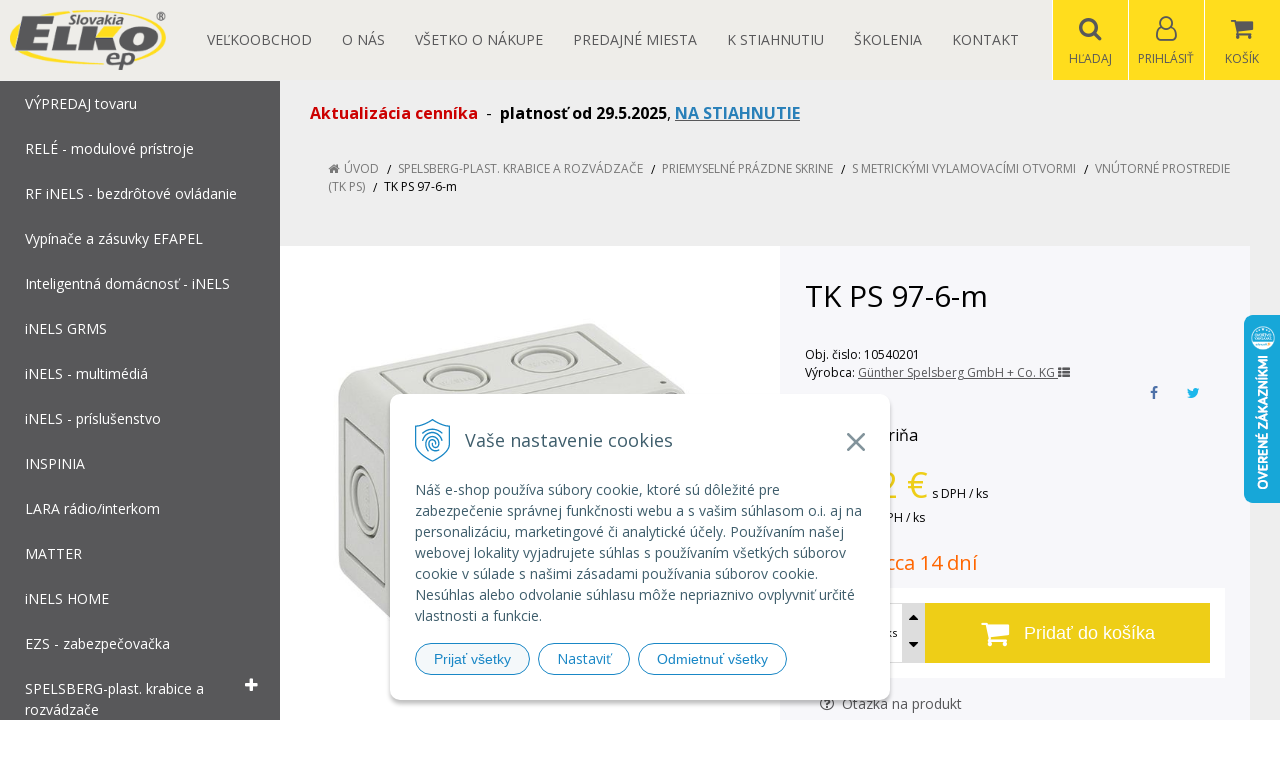

--- FILE ---
content_type: text/html; charset=windows-1250
request_url: https://eshop.elkoep.sk/eshop/tk-ps-97-6-m/p-4639498.xhtml
body_size: 15569
content:
<!DOCTYPE html>
<html lang="sk" class=" is-price-offers is-cart-item-count fixed-header ViewIcons filter-position-top prlist-spbox prlist-type-1 prdetail-type-2" data-ppr="3">

	<head>
		<meta http-equiv="X-UA-Compatible" content="IE=edge,chrome=1" />
		<meta name="viewport" content="width=device-width, initial-scale=1.0, minimum-scale=1.0, user-scalable=1" />
		
		<meta charset="windows-1250" />
		<title>TK PS 97-6-m | eshop ELKO EP SLOVAKIA</title>
		<meta name="description" content="Čím viac nakúpite, tým vyššia zľava na Vás čaká. Sme Top v Relé-modulových prístrojoch, SmartHome, bezdrôtové ovládanie pod vlastnými značkami ELKO, iNELS, elegantné vypínače, zásuvky pre Váš domov či podnik." />
		<meta name="keywords" content="relé, časové relé, spínacie hodiny, pomocné relé, stmievač, napájacie zdroje, napájací zdroj, termostat, kontrola hladiny, hladinové relé, istič, ističe, stýkače, ELKO EP, iNELS, Efapel, inteligentná domácnosť, smarthome, fotovoltika," />
		<meta name="robots" content="index,follow" />
		<meta name="googlebot" content="index,follow" />
		<meta name="author" content="NextCom.sk | Lepší biznis online" />
		<meta name="generator" content="Unisite 8.20.0 #281025" />
		<meta property="og:type" content="og:product" />
		<meta property="og:title" content="TK PS 97-6-m" />
		<meta property="og:url" content="https://eshop.elkoep.sk/eshop/tk-ps-97-6-m/p-4639498.xhtml" />
		<meta property="og:locale" content="sk_SK" />
		<meta property="og:site_name" content="eshop ELKO EP SLOVAKIA" />
		<meta name="twitter:domain" content="eshop.elkoep.sk" />
		<meta property="og:image" content="https://eshop.elkoep.sk/obchod_homedir/data/1710/obrazky/105%20402%2001.jpg" />
		<meta property="og:description" content="Prázdna skriňa" />
		<meta property="product:price:amount" content="12.02" />
		<meta property="product:price:currency" content="EUR" />
		<meta itemprop="name" content="TK PS 97-6-m" />
		<meta itemprop="description" content="Prázdna skriňa" />
		<meta itemprop="image" content="https://eshop.elkoep.sk/obchod_homedir/data/1710/obrazky/105%20402%2001.jpg" />
		<meta name="twitter:card" content="product" />
		<meta name="twitter:title" content="TK PS 97-6-m" />
		<meta name="twitter:image" content="https://eshop.elkoep.sk/obchod_homedir/data/1710/obrazky/105%20402%2001.jpg" />
		<meta name="twitter:label1" content="Ceny" />
		<meta name="twitter:data1" content="12.02" />
		<meta name="twitter:label2" content="Mena" />
		<meta name="twitter:data2" content="" />

		<link href="https://eshop.elkoep.sk/Data/1693/favicon.ico" type="image/x-icon" rel="icon" />
		<link href="https://eshop.elkoep.sk/Data/1693/favicon.ico" type="image/x-icon" rel="shortcut icon" />
		<link rel="stylesheet" type="text/css" href="//fonts.googleapis.com/css2?family=Open+Sans:ital,wght@0,400;0,600;0,700;1,400;1,600;1,700&display=swap" />
		<link rel="stylesheet" type="text/css" href="/Data/1693/Cache/Css/site_332c4265.css" />
		<link rel="stylesheet" type="text/css" href="/SiteJay2.0/JScript/Fancybox3/jquery.fancybox.min.css" />
		<link rel="stylesheet" type="text/css" href="/Data/1693/Cache/Css/slick_db31440b.css" />
		<link rel="stylesheet" type="text/css" href="https://eshop.elkoep.sk/SiteJay2.0/JScript/PriceSliderNew/price-slider-new.css" />
		<link rel="stylesheet" type="text/css" href="/Data/1693/Cache/Css/slick_3d9c2e0e.css" />
		<link rel="stylesheet" type="text/css" href="/Data/1693/Cache/Css/infopanel_1435c2f7.css" />
		<script src="/SiteJay2.0/jquery-3.7.1.min.js"></script>
		<script src="/SiteJay2.0/JScript/Fancybox3/jquery.fancybox.min.js"></script>
		<script src="/SiteJay2.0/JScript/jquery.mousewheel-3.0.6.pack.js"></script>
		<script src="/Data/1693/Cache/Script/common_5fecc569.js"></script>
		<script src="/Data/1693/Cache/Script/CookieConsent_6224c920.js"></script>
		<script src="/Data/1693/Cache/Script/skin_29d5aadd.js"></script>
		<script src="/Data/1693/Cache/Script/custom_b4db9c1c.js"></script>
		<script src="/Data/1693/Cache/Script/categories_menu_script_3eefc370.js"></script>
		<script src="/SiteJay2.0/jquery.newsletterpopup.js"></script>
		<script src="/Data/1693/Cache/Script/shop_content_scripts_167d4e4f.js"></script>
		<script src="https://eshop.elkoep.sk/SiteJay2.0/JScript/PriceSliderNew/price-slider-new.js"></script>
		<script src="https://eshop.elkoep.sk/SiteJay2.0/jquery_tipsy.js"></script>
		<script type="text/javascript">

//<![CDATA[
var _hwq = _hwq || [];
    _hwq.push(['setKey', '13CEFCEBDFA0B1185E8DAC4805E81960']);_hwq.push(['setTopPos', '250']);_hwq.push(['showWidget', '22']);(function() {
    var ho = document.createElement('script'); ho.type = 'text/javascript'; ho.async = true;
    ho.src = 'https://sk.im9.cz/direct/i/gjs.php?n=wdgt&sak=13CEFCEBDFA0B1185E8DAC4805E81960';
    var s = document.getElementsByTagName('script')[0]; s.parentNode.insertBefore(ho, s);
})();
//]]>

		</script>

		<link rel="stylesheet" type="text/css" href="/Data/default/UserFiles/font-awesome/css/font-awesome.min.css" />
		<link rel="stylesheet" type="text/css" href="/Data/default/UserFiles/2025/slick/slick.min.css" />
        <link rel="stylesheet" type="text/css" href="/Data/default/UserFiles/2025/slick/accessible-slick-theme.min.css" />
		<link rel="stylesheet" type="text/css" href="/Data/default/UserFiles/js/lightslider/lightslider.min.css" />
		<link rel="stylesheet" type="text/css" href="/Data/default/UserFiles/2023/js/nice-select/nice-select.css" />
	<!-- Global site tag (gtag.js) - Google Analytics -->
<script async src="https://www.googletagmanager.com/gtag/js?id=UA-3755361-60"></script>
<script>
  window.dataLayer = window.dataLayer || [];
  function gtag(){dataLayer.push(arguments);}
  gtag("consent", "default", {
    "ad_storage": "denied",
    "analytics_storage": "denied"
  });
  gtag("js", new Date());
  gtag("config", "UA-3755361-60");
</script></head>

	<body id="page32285" class="cerebro-skin home-page ">

		

		<div class="site-overlay"><span class="over-closer"></span></div>

		<div class="content-wraper">
		<div class="body-wraper">
				<header>

						<div class="header clearfix">
							<div class="head">
								
<div id="sjm-s-hlavicka"><div class="logo-wrapper">
    <p id="logo"><a href="/"><img src="/Data/1693/UserFiles/images/logo.png" alt="eshop ELKO EP SLOVAKIA" srcset="" width="200" height="77"></a></p>
    
</div>


    

</div>

							</div>
							<div class="header-menu-wraper">
                                <div id="header-menu">
                                    <nav>
<div id="sjm-s-menu-vodorovne"><ul id="m-smenuvodorovne" class="sjMenu"><li id="mi-smenuvodorovne-49331" class="no-selected"><a href="https://eshop.elkoep.sk/registracia-velkoobchod.xhtml">Veľkoobchod</a></li><li id="mi-smenuvodorovne-32287" class="no-selected"><a href="https://eshop.elkoep.sk/o-nas.xhtml">O nás</a></li><li id="mi-smenuvodorovne-32288" class="no-selected"><a href="https://eshop.elkoep.sk/vsetko-o-nakupe.xhtml">Všetko o nákupe</a><ul><li id="mi-smenuvodorovne-47406" class="no-selected"><a href="https://eshop.elkoep.sk/odstupenie.xhtml">Formulár na odstúpenie od zmluvy</a></li><li id="mi-smenuvodorovne-32295" class="no-selected"><a href="https://eshop.elkoep.sk/dopravaaplatba.xhtml">Doprava a platba</a></li><li id="mi-smenuvodorovne-32293" class="no-selected"><a href="https://eshop.elkoep.sk/obchodne-podmienky.xhtml">Všeob. obchodné podmienky</a></li><li id="mi-smenuvodorovne-32294" class="no-selected"><a href="https://eshop.elkoep.sk/reklamacny-poriadok.xhtml">Reklamačný poriadok</a></li><li id="mi-smenuvodorovne-34995" class="no-selected"><a href="https://eshop.elkoep.sk/ochrana_osobnych_udajov.xhtml">Ochrana osobných údajov</a></li><li id="mi-smenuvodorovne-46420" class="no-selected"><a href="https://eshop.elkoep.sk/pouzivanie-suborov-cookie.xhtml">Používanie súborov cookie</a></li><li id="mi-smenuvodorovne-43435" class="no-selected"><a href="https://eshop.elkoep.sk/171f8799d29abfe682e139cddf6e3fa1.xhtml">Riešenie sporov online (RSO)</a></li><li id="mi-smenuvodorovne-49451" class="no-selected"><a href="https://eshop.elkoep.sk/recenzie-overene-zakaznikmi.xhtml">Recenzie - overené zákazníkmi</a></li><li id="mi-smenuvodorovne-49834" class="no-selected"><a href="https://eshop.elkoep.sk/gprs.xhtml">Nariadenie GPSR </a></li><li id="mi-smenuvodorovne-49932" class="no-selected"><a href="https://eshop.elkoep.sk/poucenie.xhtml">Poučenie</a></li></ul></li><li id="mi-smenuvodorovne-44760" class="no-selected"><a href="https://eshop.elkoep.sk/predajne-miesta.xhtml">Predajné miesta</a></li><li id="mi-smenuvodorovne-49029" class="no-selected"><a href="https://eshop.elkoep.sk/k_stiahnutiu.xhtml">K STIAHNUTIU</a></li><li id="mi-smenuvodorovne-33607" class="no-selected"><a href="https://eshop.elkoep.sk/skolenia.xhtml">Školenia</a></li><li id="mi-smenuvodorovne-32290" class="no-selected"><a href="https://eshop.elkoep.sk/kontakt.xhtml">Kontakt</a></li></ul></div>
</nav>
                                </div>
							</div>
							<ul id="header-info">
								<li id="ico-menu"><div translate="no"><i class="fa fa-bars"></i></div></li>
								<li id="main-cart">
<div id="sjm-s-kosik"><a href="https://eshop.elkoep.sk/eshop/action/cart.xhtml" title="Košík" class="caq-0" data-pricewithvat="0,00" data-pricewithoutvat="0,00"><i class="fa fa-shopping-cart"></i> <span>Košík</span> </a></div>
</li>
								<li id="main-login">
<div id="sjm-s-login"><div class="Shop-login">
    <div class="ico-user">
        <i class="fa fa-user-o"></i>
        
            <span>Prihlásiť</span>
        
        
    </div>
	
        <ul data-text="Môj účet">
            <li class="user"><a href="https://eshop.elkoep.sk/eshop/action/enterlogin.xhtml" rel="nofollow">Prihlásiť</a></li>
            
                <li class="reg"><a href="https://eshop.elkoep.sk/eshop/action/registration.xhtml" rel="nofollow">Registrácia</a></li>
            
            
        </ul>
    
    
</div></div>
</li>
								<li id="ico-search"><div><i class="fa fa-search"></i> <span>Hľadaj</span></div></li>
							</ul>
			
							<div class="main-search">
								
<div id="sjm-s-vyhladavanie">
	
                <script type="text/javascript">
                    /* <![CDATA[ */

                    displayBoxIndex = -1;
                    var SearchNavigate = function(diff) {
                        displayBoxIndex += diff;
                        var oBoxCollection = $(".suggestSearchContent:not(.suggestSearchHeader):not(.suggestSearchFooter) p");
                        if(!oBoxCollection.length){
                            return;
                        }
                        if (displayBoxIndex >= oBoxCollection.length)
                            displayBoxIndex = 0;
                        if (displayBoxIndex < 0)
                            displayBoxIndex = oBoxCollection.length - 1;
                        var cssClass = "search-selected-item";
                        oBoxCollection.removeClass(cssClass).eq(displayBoxIndex).addClass(cssClass);
                        oBoxCollection.eq(displayBoxIndex)[0].scrollIntoView({ 
                            block: 'nearest',
                            inline: 'nearest',
                            behavior: 'smooth'
                        });
                    }

                        var timeoutsearch;
                        function getXmlHttpRequestObject() {
                            if (window.XMLHttpRequest) {
                                return new XMLHttpRequest();
                            } else if(window.ActiveXObject) {
                                return new ActiveXObject("Microsoft.XMLHTTP");
                            } else {
                            }
                        }

                        var searchReq = getXmlHttpRequestObject();

                        function searchSuggest() {
                            if (searchReq.readyState == 4 || searchReq.readyState == 0) {
                                var str = escape(encodeURI(document.getElementById('searchstringid').value));
                                //$('#search_suggest').html('<div class="suggest_wrapper loading"><img src="/Images/loading.gif" alt="loading" /></div>');
                                var stockOnly = '0';
                                if (document.getElementById('searchStockOnlyId') != null && document.getElementById('searchStockOnlyId').checked == true)
                                    stockOnly = '1';

                                searchReq.open("GET", 'https://eshop.elkoep.sk/suggestsearch/chckprm/suggest/search/' + str + '/stock/' + stockOnly + '.xhtml', true);
                                searchReq.onreadystatechange = handleSearchSuggest;
                                searchReq.send(null);
                            }
                            clearTimeout(timeoutsearch);
                        }

                        function handleSearchSuggest() {
                            if (searchReq.readyState == 4) {
                                var ss = document.getElementById('search_suggest')
                                ss.innerHTML = '';
                                ss.innerHTML = searchReq.responseText;

                                if(ss.innerHTML.length)
                                    ss.innerHTML = '<div class="suggest_wrapper">' + ss.innerHTML + '</div>';
                            }
                        }

                        $(document).ready(function(){

                            $('body').on('click', function () {
                                $('#search_suggest').html('');
                            });

                            $('form.search').on('click', function(e){
                                e.stopPropagation();
                            });

                            $('#searchstringid').attr('autocomplete','off').on('keyup click', function(e) {

                                if (e.keyCode == 40)
                                {
                                    e.preventDefault()
                                    SearchNavigate(1);
                                }
                                else if(e.keyCode==38)
                                {
                                    e.preventDefault()
                                    SearchNavigate(-1);
                                } else if(e.keyCode==13){

                                    if($("p.search-selected-item").length){
                                        e.preventDefault();
                                        location.href=$("p.search-selected-item a").attr("href");
                                    }

                                } else {
                                    if(timeoutsearch) {
                                        clearTimeout(timeoutsearch);
                                        timeoutsearch = null;
                                    }
                                    if($.trim($("#searchstringid").val()) !== ""){
                                        timeoutsearch = setTimeout(searchSuggest, 200);
                                    }
                                    else {
                                        var ss = document.getElementById('search_suggest')
                                        ss.innerHTML = '';                                    
                                    }
                                }
                            });
                        });
                    /* ]]> */
                </script>

<form action="https://eshop.elkoep.sk/index.php?page=32285" method="get" class="search">
  <span class="input"><input type="text" name="searchstring" value="" class="SearchInput" id="searchstringid" placeholder="Hľadaný výraz" /><input type="hidden" name="searchtype" value="all" /></span>
  <input type="hidden" name="searchsubmit" value="1" />
  <div id="search_suggest"></div>
    
  <span class="submit"><input type="hidden" name="action" value="search" /><input type="hidden" name="cid" value="0" /><input type="hidden" name="page" value="32285" /><input type="submit" name="searchsubmit" value="Hľadaj" class="SearchSubmit" /></span>  
</form></div>

							</div>
			
						</div>
						
					</header>
			<main id="content">

				<div id="main-left">
                			<div class="left-menu">
                				<div id="main-menu">
                					<nav>
<div id="sjm-s-kategorie-obchodu">


	<ul id="categories-32285" class="Cat"><li id="Item-132"><a href="https://eshop.elkoep.sk/eshop/cid/132/category/vypredaj-tovaru.xhtml"><span>VÝPREDAJ tovaru</span></a></li><li id="Item-44"><a href="https://eshop.elkoep.sk/eshop/cid/44/category/rele-modulove-pristroje.xhtml"><span>RELÉ - modulové prístroje</span></a></li><li id="Item-116"><a href="https://eshop.elkoep.sk/eshop/cid/116/category/rf-inels-bezdrotove-ovladanie.xhtml"><span>RF iNELS - bezdrôtové ovládanie</span></a></li><li id="Item-1071"><a href="https://eshop.elkoep.sk/eshop/vypinace-a-zasuvky-efapel/c-1071.xhtml"><span>Vypínače a zásuvky EFAPEL</span></a></li><li id="Item-109"><a href="https://eshop.elkoep.sk/eshop/cid/109/category/inteligentna-domacnost-inels.xhtml"><span>Inteligentná domácnosť - iNELS</span></a></li><li id="Item-1636"><a href="https://eshop.elkoep.sk/eshop/inels-grms/c-1636.xhtml"><span>iNELS GRMS</span></a></li><li id="Item-429"><a href="https://eshop.elkoep.sk/eshop/cid/429/category/inels-multimedia.xhtml"><span>iNELS - multimédiá</span></a></li><li id="Item-110"><a href="https://eshop.elkoep.sk/eshop/cid/110/category/inels-prislusenstvo.xhtml"><span>iNELS - príslušenstvo</span></a></li><li id="Item-1560"><a href="https://eshop.elkoep.sk/eshop/inspinia/c-1560.xhtml"><span>INSPINIA</span></a></li><li id="Item-430"><a href="https://eshop.elkoep.sk/eshop/cid/430/category/lara-radio-interkom.xhtml"><span>LARA rádio/interkom</span></a></li><li id="Item-1162"><a href="https://eshop.elkoep.sk/eshop/matter/c-1162.xhtml"><span>MATTER</span></a></li><li id="Item-1603"><a href="https://eshop.elkoep.sk/eshop/inels-home/c-1603.xhtml"><span>iNELS HOME</span></a></li><li id="Item-395"><a href="https://eshop.elkoep.sk/eshop/cid/395/category/ezs-zabezpecovacka.xhtml"><span>EZS - zabezpečovačka</span></a></li><li id="Item-1185"><a href="https://eshop.elkoep.sk/eshop/spelsberg-plast-krabice-a-rozvadzace/c-1185.xhtml"><span>SPELSBERG-plast. krabice a rozvádzače</span></a><ul id="ul_id_1193"><li id="Item-1193"><a href="https://eshop.elkoep.sk/eshop/spojovacie-a-rozbocovacie-krabice/c-1193.xhtml"><span>Spojovacie a rozbočovacie krabice</span></a></li><li id="Item-1346"><a href="https://eshop.elkoep.sk/eshop/male-rozvadzace/c-1346.xhtml"><span>Malé rozvádzače</span></a></li><li id="Item-1367"><a href="https://eshop.elkoep.sk/eshop/zasuvkove-rozvadzace/c-1367.xhtml"><span>Zásuvkové rozvádzače</span></a></li><li id="Item-1393"><a href="https://eshop.elkoep.sk/eshop/vonkajsie-skrine/c-1393.xhtml"><span>Vonkajšie skrine</span></a></li><li id="Item-1405"><a href="https://eshop.elkoep.sk/eshop/priemyselne-prazdne-skrine/c-1405.xhtml"><span>Priemyselné prázdne skrine</span></a><ul id="ul_id_1406"><li id="Item-1406"><a href="https://eshop.elkoep.sk/eshop/s-metrickymi-vylamovacimi-otvormi/c-1406.xhtml"><span>S metrickými vylamovacími otvormi</span></a><ul id="ul_id_1407"><li id="Item-1407" class="selected"><a href="https://eshop.elkoep.sk/eshop/vnutorne-prostredie-tk-ps/c-1407.xhtml"><span>Vnútorné prostredie (TK PS)</span></a></li><li id="Item-1408"><a href="https://eshop.elkoep.sk/eshop/vonkajsie-prostredie-tk-pc/c-1408.xhtml"><span>Vonkajšie prostredie (TK PC)</span></a></li><li id="Item-1409"><a href="https://eshop.elkoep.sk/eshop/prislusenstvo-tk/c-1409.xhtml"><span>Príslušenstvo TK</span></a></li></ul></li><li id="Item-1410"><a href="https://eshop.elkoep.sk/eshop/hladke-s-upevnovacou-vackou/c-1410.xhtml"><span>Hladké s upevňovacou vačkou</span></a></li><li id="Item-1414"><a href="https://eshop.elkoep.sk/eshop/kombinovatelne-s-vylamovacimi-otvormi/c-1414.xhtml"><span>Kombinovateľné s vylamovacími otvormi</span></a></li><li id="Item-1418"><a href="https://eshop.elkoep.sk/eshop/hlinik/c-1418.xhtml"><span>Hliník</span></a></li><li id="Item-1421"><a href="https://eshop.elkoep.sk/eshop/do-40-x-50-cm-flexibilne/c-1421.xhtml"><span>Do 40 x 50 cm, flexibilné</span></a></li></ul></li><li id="Item-1425"><a href="https://eshop.elkoep.sk/eshop/elektromerove-skrine/c-1425.xhtml"><span>Elektromerové skrine</span></a></li><li id="Item-1432"><a href="https://eshop.elkoep.sk/eshop/rozvodne-zariadenia-gti-iso/c-1432.xhtml"><span>Rozvodné zariadenia GTi ISO</span></a></li><li id="Item-1461"><a href="https://eshop.elkoep.sk/eshop/skrine-pre-poistky-a-spinace-aki/c-1461.xhtml"><span>Skrine pre poistky a spínače AKi</span></a></li><li id="Item-1477"><a href="https://eshop.elkoep.sk/eshop/skrine-s-radovymi-svorkami/c-1477.xhtml"><span>Skrine s radovými svorkami</span></a></li><li id="Item-1489"><a href="https://eshop.elkoep.sk/eshop/protipoziarne-spojovacie-krabice/c-1489.xhtml"><span>Protipožiarne spojovacie krabice</span></a></li><li id="Item-1268"><a href="https://eshop.elkoep.sk/eshop/betonove-instalacne-systemy/c-1268.xhtml"><span>Betónové inštalačné systémy</span></a></li><li id="Item-1306"><a href="https://eshop.elkoep.sk/eshop/instalacie-do-dutych-stien/c-1306.xhtml"><span>Inštalácie do dutých stien</span></a></li><li id="Item-1320"><a href="https://eshop.elkoep.sk/eshop/kanalove-krabice/c-1320.xhtml"><span>Kanálové krabice</span></a></li><li id="Item-1327"><a href="https://eshop.elkoep.sk/eshop/e-bike-nabijanie/c-1327.xhtml"><span>E-BIKE nabíjanie</span></a></li><li id="Item-1335"><a href="https://eshop.elkoep.sk/eshop/wallbox-nabijanie-aut/c-1335.xhtml"><span>Wallbox - nabíjanie áut</span></a></li><li id="Item-1319"><a href="https://eshop.elkoep.sk/eshop/univerzalne-prislusenstvo/c-1319.xhtml"><span>Univerzálne príslušenstvo</span></a></li><li id="Item-1345"><a href="https://eshop.elkoep.sk/eshop/zalievacie-hmoty/c-1345.xhtml"><span>Zalievacie hmoty</span></a></li></ul></li><li id="Item-1064"><a href="https://eshop.elkoep.sk/eshop/gsm-ovladanie/c-1064.xhtml"><span>GSM ovládanie</span></a></li><li id="Item-1111"><a href="https://eshop.elkoep.sk/eshop/fotovoltika/c-1111.xhtml"><span>FOTOVOLTIKA</span></a></li><li id="Item-1094"><a href="https://eshop.elkoep.sk/eshop/rozvodnice/c-1094.xhtml"><span>Rozvodnice</span></a></li><li id="Item-1095"><a href="https://eshop.elkoep.sk/eshop/krabice-do-podlahy/c-1095.xhtml"><span>Krabice do podlahy</span></a></li><li id="Item-843"><a href="https://eshop.elkoep.sk/eshop/istice-a-chranice/c-843.xhtml"><span>Ističe a chrániče</span></a></li><li id="Item-827"><a href="https://eshop.elkoep.sk/eshop/wago-svorky/c-827.xhtml"><span>WAGO - svorky</span></a></li><li id="Item-1566"><a href="https://eshop.elkoep.sk/eshop/hakel-prepatova-ochrana/c-1566.xhtml"><span>HAKEL prepäťová ochrana</span></a></li><li id="Item-37"><a href="https://eshop.elkoep.sk/eshop/cid/37/category/led-osvetlenie.xhtml"><span>LED OSVETLENIE</span></a></li><li id="Item-822"><a href="https://eshop.elkoep.sk/eshop/mean-well-napajacie-zdroje/c-822.xhtml"><span>MEAN WELL - napájacie zdroje</span></a></li><li id="Item-833"><a href="https://eshop.elkoep.sk/eshop/obzor-vypinace-zas-spinace/c-833.xhtml"><span>OBZOR - vypínače, zás., spínače</span></a></li><li id="Item-396"><a href="https://eshop.elkoep.sk/eshop/cid/396/category/elektroinstalacny-material.xhtml"><span>ELEKTROINŠTALAČNÝ materiál</span></a></li><li id="Item-626"><a href="https://eshop.elkoep.sk/eshop/cid/626/category/sluzby-servis-a-podpora.xhtml"><span>Služby, servis a podpora</span></a></li></ul>
</div>
</nav>
                				</div>
                			</div>
                		</div>
	
				<div class="main-container clearfix">
					<div class="top-image">
<div id="sjm-d-94330"> </div>
</div>
					<div id="main-center">
						
							<div class="base-modulebox">
	
	
	<div class="base-modulebox-content">
<div id="sjm-d-95576"><p><span style="font-size:16px;"><span style="color:#cc0000;"><strong>Aktualizácia cenníka</strong></span>&nbsp; -&nbsp; <strong>platnosť od 29.5.2025</strong></span>, <a href="/Data/1693/UserFiles/cennik/Cennik_ELKOEPSK_29_05_2025.xlsx" target="_blank"><span style="font-size:16px;"><strong><span style="color:#2980b9;">NA STIAHNUTIE</span></strong></span></a></p></div>
</div>
</div><div class="basic003">


<div class="content">
<div id="sjm-d-69333">        <div class="ShopContent">
<!-- SJ_Modules_Shop_Content ***start*** -->
	
            <div class="ShopProductParentCategories">
                <ul itemprop="breadcrumb" itemscope itemtype="http://schema.org/BreadcrumbList">
                    
                    <li itemprop="itemListElement" itemscope itemtype="http://schema.org/ListItem">
                        <a href="/" itemprop="item"><span itemprop="name">Úvod</span></a>
                        <meta itemprop="position" content="1" />
                    </li>
                    <li><span class="separator">&gt;&gt;</span></li>
                    <li itemprop="itemListElement" itemscope itemtype="http://schema.org/ListItem">
                        <a href="https://eshop.elkoep.sk/eshop/spelsberg-plast-krabice-a-rozvadzace/c-1185.xhtml" itemprop="item"><span itemprop="name">SPELSBERG-plast. krabice a rozvádzače</span></a>
                        <meta itemprop="position" content="2" />
                    </li>
                    <li><span class="separator">&gt;&gt;</span></li>
                    <li itemprop="itemListElement" itemscope itemtype="http://schema.org/ListItem">
                        <a href="https://eshop.elkoep.sk/eshop/priemyselne-prazdne-skrine/c-1405.xhtml" itemprop="item"><span itemprop="name">Priemyselné prázdne skrine</span></a>
                        <meta itemprop="position" content="3" />
                    </li>
                    <li><span class="separator">&gt;&gt;</span></li>
                    <li itemprop="itemListElement" itemscope itemtype="http://schema.org/ListItem">
                        <a href="https://eshop.elkoep.sk/eshop/s-metrickymi-vylamovacimi-otvormi/c-1406.xhtml" itemprop="item"><span itemprop="name">S metrickými vylamovacími otvormi</span></a>
                        <meta itemprop="position" content="4" />
                    </li>
                    <li><span class="separator">&gt;&gt;</span></li>
                    <li itemprop="itemListElement" itemscope itemtype="http://schema.org/ListItem">
                        <a href="https://eshop.elkoep.sk/eshop/vnutorne-prostredie-tk-ps/c-1407.xhtml" itemprop="item"><span itemprop="name">Vnútorné prostredie (TK PS)</span></a>
                        <meta itemprop="position" content="5" />
                    </li>
                    <li><span class="separator">&gt;&gt;</span></li>
                    <li itemprop="itemListElement" itemscope itemtype="http://schema.org/ListItem">
                        <span itemprop="name">TK PS 97-6-m</span>
                        <meta itemprop="position" content="6" />
                    </li>
                </ul>
            </div>





























<div class="padding-box">



<div itemscope itemtype="http://schema.org/Product" class="ShopProductView">
    <div class="two-box-envelope back-white clearfix">


        <div class="detail-shop-content back-white">
            <div class="product-images">
              <div class="textpadder ProductLeft">


                <span class="stickers">
                    
                    
                    
                    
                    
                    
                </span>
                
                <ul class="ProductImage" id="MainProductImage">
                    <li><a href="/obchod_homedir/data/1710/obrazky/105%20402%2001.jpg" title="TK PS 97-6-m" data-fancybox="gallery">
                        <picture>
                            
                            <img itemprop="image" src="/obchod_homedir/data/1710/obrazky/105%20402%2001.jpg" alt="TK PS 97-6-m" id="ProductImage4639498" /></a>
                        </picture>
                    </li>
                    
                </ul>
                
                
            </div>
            </div>
            </div>

            <div class="detail-shop-content back-slightly-grey float-right">

              <div class="product-description">
                <div class="textpadder">

                  <h1 itemprop="name">TK PS 97-6-m</h1>

                  <div class="info-box clearfix">
                    <ul class="product-info">
                      <li>Obj. čislo: <span id="OrderNumber4639498">10540201</span></li>
                      
                      <li>
                      
                        Výrobca: <span itemprop="brand" itemscope itemtype="http://schema.org/brand"><a href="https://eshop.elkoep.sk/eshop/vyrobca/gunther-spelsberg-gmbh-co-kg.xhtml" itemprop="name">Günther Spelsberg GmbH + Co. KG <i class="fa fa-th-list"></i></a></span>
                      </li>
                    </ul>
                    <ul class="social-link">
                        <li class="facebook"><a href="javascript: void(0)" onclick="window.open('https://www.facebook.com/sharer.php?u=https%3A%2F%2Feshop.elkoep.sk%2Feshop%2Ftk-ps-97-6-m%2Fp-4639498.xhtml','sharer','toolbar=0,status=0,width=580,height=325');"><i class="fa fa-facebook"></i></a></li>
                        <li class="twitter"><a href="javascript: void(0)" onclick="window.open('https://twitter.com/intent/tweet?url=https%3A%2F%2Feshop.elkoep.sk%2Feshop%2Ftk-ps-97-6-m%2Fp-4639498.xhtml&text=TK PS 97-6-m','sharer','toolbar=0,status=0,width=580,height=325');"><i class="fa fa-twitter" aria-hidden="true"></i></a></li>
                    </ul>
                  </div>


                      <meta itemprop="category" content="SPELSBERG-plast. krabice a rozvádzače > Priemyselné prázdne skrine > S metrickými vylamovacími otvormi > Vnútorné prostredie (TK PS)" />
                      



		            
                        <div class="product-info-text">
                            <div class="small-description" itemprop="disambiguatingDescription">Prázdna skriňa</div>
                        </div>
                    

	                

            <form action="https://eshop.elkoep.sk/eshop/tk-ps-97-6-m/p-4639498/order/4639498.xhtml" data-mincountval="0" data-mincountmultiplyval="false" id="4639498" method="post">

            <div itemprop="offers" itemscope itemtype="http://schema.org/Offer">

            
                <div class="price">

                    <!-- bezny produkt -->
                    
                        
                        
                            
                            
                            
                            
                            
                                
                                
                            
                            
                        
                        
                        
                        <div class="price-row-1">
                            
                            
                                <span class="price-with-vat">
                                    <meta itemprop="category" content="SPELSBERG-plast. krabice a rozvádzače > Priemyselné prázdne skrine > S metrickými vylamovacími otvormi > Vnútorné prostredie (TK PS)" />
                                    
                                    <strong id="PriceWithVAT4639498" class="main-price"><span itemprop="price" content="12.02">12,02</span> <span itemprop="priceCurrency" content="EUR">€</span></strong> <span class="small">s DPH / ks</span>
                                </span>
                            
                            
                            
                                
                                    <span class="price-without-vat">
                                        <strong id="PriceWithoutVAT4639498" class="main-price">9,77 €</strong> <span class="small">bez DPH / ks</span>
                                    </span>
                                
                            
                            

                            
                            
                        </div>
                    

                    <!-- b2b produkt -->
                
                <!-- end b2b -->
                        

                </div>
               

               
               

              

              

                        
            
                
                    
                
                    <div class="delivery-info">
                        
                        
                            <span id="StockCountText4639498" itemprop="availability" href="http://schema.org/OutOfStock" content="OutOfStock">                        <span style="color: #ff6600">dodanie cca 14 dní</span></span>
                        
                    </div>
                
                
                    
                
                

                    

                
            

            

            
          <div class="product-box">
              <div class="textpadder">

                    
                        
                            
                                

                                
                                            
                                            

                                                <div class="shop-icons clearfix">                            

                                                

                                                <div class="ShopIcons">
                                                    <div class="product-buttons">
                                                    <span class="mnozstvo">
                                                        <input type="text" size="5" value="1" name="quantity" id="Quantity" onkeyup="" class="Quantity noEnterSubmit" />
                                                        
                                                            <label for="Quantity4639498">ks</label>
                                                        
                                                        <span class="cplus"><i class="fa fa-caret-up"></i></span>
                                                        <span class="cminus"><i class="fa fa-caret-down"></i></span>
                                                    </span>
                                                    
                                                        <button type="submit" name="add-button" id="AddToCart4639498">
                                                            <span class="icon"><i class="fa fa-shopping-cart"></i></span><span class="addtext">Pridať do košíka</span>
                                                            
                                                        </button>
                                                    
                                                    
                                                    
                                                    </div>
                                                    <span id="StockWarning4639498" class="stockwarning"></span>
                                                </div>
                                            </div>
                                            


                                        
                                
                            
                        
                    </div>
              </div>
            
          </div>

        <div class="advance-box clearfix">

            <div class="calcs">
                
                
            </div>

            
          <ul>
            
            
            
            
                <li class="product-question"><a href="#"><i class="fa fa-question-circle-o"></i> Otázka na produkt</a></li>
            
            
          </ul>
        

        </div>

            	</div>

                </form>
            </div>
            <div class="clear"></div>

        </div>
       </div>


    </div>
  <div class="textpadder">
<div class="tabs-container">
    <ul class="tabs">
        
        <li><a href="#popis">Popis</a></li>
        
        <li><a href="#parametre">Parametre</a></li>

        
        
        
        

        

        
        
        
        
      </ul>
      <div class="panel-container">

            

        
            <div class="pane" id="popis">
              <h2>TK PS 97-6-m</h2>
              <div class="in-pane">
                
                  <div class="attachments">
                    
                          <h2>Prílohy na stiahnutie</h2>
                          <div class="in-pane"><dl>
                    <dt><a href="/obchod_homedir/data/1710/prilohy/TK-PS-97-6-m_dat.pdf" target="_blank">Dátový list</a></dt>
                    <dd><a href="/obchod_homedir/data/1710/prilohy/TK-PS-97-6-m_dat.pdf" target="_blank">TK-PS-97-6-m_dat.pdf</a></dd></dl></div>
                    
                  </div>
                
                <div class="long-description" itemprop="description">
                    <UL>
<LI>Prázdna skriňa so stupňom krytia IP66, polystyrén, Ui=690V AC, Ui=1000V DC, vnútorné miesta pre pripevnenie, pre štandardné inštalácie vo vnútornom priestore 
<LI>Krabica: polystyrén, sivá, veko: polystyrén, sivé, vyrážacie membrány, M16/M20, (6 bočne). 
<LI>Rozmery: 94x65x57 mm.</LI></UL>
<P><STRONG>Elektrické vlastnosti</STRONG></P>
<UL>
<LI>Domedzovacie izolačné napätie AC: 690 V.</LI>
<LI>Domedzovacie izolačné napätie DC: 1000 V.</LI>
<LI>Trieda ochrany: II.</LI>
<LI>Druh krytia: IP66.</LI>
<LI>Zavzdušnené: nie.</LI></UL>
<P><STRONG>Materiálové vlastnosti</STRONG></P>
<UL>
<LI>Odolné proti UV žiareniu: nie.</LI>
<LI>Bez obsahu halogénov: áno.</LI>
<LI>Trieda horľavosti podľa UL94: HB.</LI>
<LI>Pevnosť žhaviaceho drôtu podľa EN 60695-2-11: 650 °C.</LI>
<LI>Priemyselná kvalita: nie.</LI></UL>
                </div>
              </div>
            </div>
        

        

        
          <div class="pane" id="parametre">
            <h2>Parametre</h2>
            <div class="in-pane">
                <table>
                  
                  
                      <tr itemprop="additionalProperty" itemscope itemtype="http://schema.org/PropertyValue">
                          <th itemprop="name">Hmotnosť</th>
                          <td itemprop="value">
                              311,22 kg
                              
                              
                          </td>
                      </tr>
                  
                  
                  
                  
                  </table>
                </div>
            </div>
          

          
          

          

          

          

          

          

          

          

      </div>
  </div>
</div>


</div>







            <script type="text/javascript">
                let prqufbox = 'L3NlcnZpY2VzL3Byb2R1Y3RzLXF1ZXN0aW9ucy8/aWQ9NDYzOTQ5OCZzPXJlMms5azdmOHFxNWdtcGRkY2Z0ajI2bGg0';
            </script>




<!-- SJ_Modules_Shop_Content ***end*** --></div></div>
</div>	
</div>
<div class="base-modulebox">
	
	
	<div class="base-modulebox-content">
<div id="sjm-d-96235"> </div>
</div>
</div><div class="base-modulebox">
	
		<div class="base-modulebox-title">Overené zákazníkmi Heuréka</div>
	
	
	<div class="base-modulebox-content">
<div id="sjm-d-96313"><div id="showHeurekaBadgeHere-11"></div><script type="text/javascript">
//<![CDATA[
var _hwq = _hwq || [];
    _hwq.push(['setKey', '13CEFCEBDFA0B1185E8DAC4805E81960']);_hwq.push(['showWidget', '11', '21069', 'ELKO EP SLOVAKIA, s.r.o.', 'eshop-elkoep-sk']);(function() {
    var ho = document.createElement('script'); ho.type = 'text/javascript'; ho.async = true;
    ho.src = 'https://sk.im9.cz/direct/i/gjs.php?n=wdgt&sak=13CEFCEBDFA0B1185E8DAC4805E81960';
    var s = document.getElementsByTagName('script')[0]; s.parentNode.insertBefore(ho, s);
})();
//]]>
</script></div>
</div>
</div>
						
					</div>
				 </div>
	
			</main>
	
			<footer class="full-size">
	
				<div class="footer">
					<div class="box-icons">
<div id="sjm-s-box-icons"> <div class="icons-row icons-4 icons-left clone-enable clearfix" id="ipanel-s-box-icons"><ul class="info-panel"><li class=""><i class="fa fa-phone"></i><div class="icons-div"><strong>Telefonické objednávky</strong><br />
+421 37 6586 731</div></li><li class=""><i class="fa fa-truck"></i><div class="icons-div"><strong>Doprava zadarmo</strong><br />
od 79,95 € s DPH</div></li><li class=""><i class="fa fa-clock-o"></i><div class="icons-div">Tovar na sklade<br/> <strong>expedujeme do 24 hod.</strong></div></li><li class=""><i class="fa fa-certificate"></i><div class="icons-div"><strong>Zákaznícky servis</strong><br/> a starostlivosť</div></li></ul>
            </div></div>
</div>
					<div class="box-newsletter">
<div id="sjm-s-newsletter"><div class="shop-newsletter-form clearfix" id="shop-newsletter-form">
	
		
	<div class="shop-newsletter-popup-content" id="shop-newsletter-popup-content">

	    

            <div class="shop-newsletter-popup-content-headings">
                <h3>
                    Najdôležitejšie novinky priamo na váš email
                </h3>
                <p class="sub-heading">
                    Získajte zaujímavé informácie vždy medzi prvými
                </p>
            </div>

            <div id="shop-newsletter-inputs">
                
                <div class="shop-newsletter-popup-inputs">
                    <label for="shop-newsletter-email">E-mail</label>
                    <input type="text" name="email" id="shop-newsletter-email" placeholder="Zadajte e-mail" />
                    <button id="shop-newsletter-form-submit">Odoberať</button>
                    <span id="shop-newsletter-form-message"></span>
                </div>
            </div>

        

        
            <div class="vop-text">Vaše osobné údaje (email) budeme spracovávať len za týmto účelom v súlade s platnou legislatívou a zásadami ochrany osobných údajov. Súhlas potvrdíte kliknutím na odkaz, ktorý vám pošleme na váš email. Súhlas môžete kedykoľvek odvolať písomne, emailom alebo kliknutím na odkaz z ktoréhokoľvek informačného emailu.</div>
        
	</div>
</div>

				<script>
					$('#shop-newsletter-form-submit').on('click', function() {
						var postData = {request: $('#shop-newsletter-email').val(), sessionId: 're2k9k7f8qq5gmpddcftj26lh4', source: 'link'};

						$("#shop-newsletter-form :checkbox").each(function(index){
							if(this.checked == true)
								postData[this.name] = 1;
						});
						
						$.ajax({
							url: '/newsletter-subscription.php',
							data:  postData
						})
						.done (function(data) {
						    console.log(data);
							switch(data["response"]["status"]) {
								case "ok":
									switch (data["response"]["message"]) {
                                        case "email sent":
                                            $('#shop-newsletter-inputs').html('<div class="shop-newsletter-subscribed-message">Na vašu emailovú adresu bola odoslaná žiadosť o potvrdenie.</div>');
                                            setCookie('shop-newsletter-subscribed', '1', 365);
                                            break;
                                        case "email not sent":
                                            $('#shop-newsletter-inputs').html('<div class="shop-newsletter-subscribed-message">Email so žiadosťou o potvrdenie sa nepodarilo odoslať.</div>');
                                            break;
                                    }
									break;
								case "failed":
									switch (data["response"]["message"]) {
										case "already subscribed":
											$('#shop-newsletter-form-message').html('Emailová adresa je už registrovaná.');
											break;
										case "subscription failed":
											$('#shop-newsletter-form-message').html('Registrácia zlyhala.');
											break;
										case "email not set":
											$('#shop-newsletter-form-message').html('Zadajte e-mail.');
											break;
										case "wrong email":
											$('#shop-newsletter-form-message').html('Chybný tvar emailovej adresy.');
											break;
										case "no group selected":
											$('#shop-newsletter-form-message').html('Vyberte skupinu.');
											break;
										case "email already sent":
											$('#shop-newsletter-form-message').html('Email so žiadosťou o potvrdenie už bol odoslaný.');
											break;
										default:
											alert (data["response"]["message"]);
											break;
									}
									break;
							}
						})
					    .fail (function(jqXHR, textStatus) {
                            console.log(jqXHR);
						    $('#shop-newsletter-form-message').html('Registrácia zlyhala.');
					    })
					});
				</script></div>
</div>
	
					<div class="footer-info">
						<div class="container" id="cols">
							
<div id="sjm-s-pata">
<div id="cols" class="container cols-count-3">
	
		<div class="col col-1">
			<h3>Kontakt</h3>
			<div class="con"><p>ELKO EP SLOVAKIA, s.r.o.<br />
Pri Jelšine 3636/1<br />
949 01 Nitra</p>

<p><img alt="" src="/Data/1693/UserFiles/images/logo-elkoep01.png" style="width: 150px; height: 58px;" /></p>
</div>
		</div>
	
	
		<div class="col col-2">
			<h3>Infolinka</h3>
			<div class="con"><ul>
	<li><a href="mailto:elkoep@elkoep.sk">elkoep@elkoep.sk</a></li>
	<li><a href="tel:+421 37 6586 731">+421 37 6586 731 </a></li>
	<li><a href="tel:+421 907 982 328">+421 907 982 328&nbsp; </a></li>
</ul>
</div>
		</div>
	
	
		<div class="col col-3">
			<h3>Všetko o nákupe</h3>
			<div class="con"><p><a href="/registracia-velkoobchod.xhtml">REGISTRÁCIA VEĽKOOBCHOD</a><br />
<a href="/odstupenie.xhtml" target="_blank">Formulár na odsúpenie od zmluvy</a><br />
<a href="/dopravaaplatba.xhtml" target="_blank">Doprava a platba</a><br />
<a href="/obchodne-podmienky.xhtml" target="_blank">Všeobecné obchodné podmienky</a><br />
<a href="/reklamacny-poriadok.xhtml" target="_blank">Reklamačný poriadok</a><br />
<a href="/ochrana_osobnych_udajov.xhtml" target="_blank">Ochrana osobných údajov</a><br />
<a href="/pouzivanie-suborov-cookie.xhtml" target="_blank">Používanie súborov cookies</a><br />
<a href="/171f8799d29abfe682e139cddf6e3fa1.xhtml" target="_blank">Riešenie sporov online (RSO)</a></p>
</div>
		</div>
	
	
</div>
</div>

						</div>
					</div>
	
				</div>
	
				<div class="copy">
					<p>&copy; 2026 eshop ELKO EP SLOVAKIA • <a href="https://www.nextcom.sk/cennik.xhtml" rel="nofollow" target="_blank">NextShop</a> &amp; <a href="https://www.nextcom.sk/eshop-pohoda-prepojenie.xhtml" rel="nofollow" target="_blank">e-shop Pohoda Connector</a> by <a href="https://www.nextcom.sk/" rel="nofollow" target="_blank">NextCom s.r.o.</a></p>
					<div class="totop"><a href="#"><i class="fa fa-angle-up"></i></a></div>
				</div>
				
<div id="sjm-s-reserve-cart"></div>

				
<div id="sjm-s-compare-panel">
    <div id="side-fixed">
        
        
    </div>

<script>
        $(document).ready(function(){

        

        $('a.matrix-compare-link').on('click',function() {

             var myUrl = $(this).attr('href');

             var comparebar = $('.compare-bar');
             var compareimagepro = $(this).closest('.Product');

             if(comparebar.length==0)
                $('body').append('<div class="compare-bar"></div>');

                $('.compare-bar').fadeOut('slow');

                $('.compare-bar').load(myUrl, {'side_ajaxaction':'addcompare'},  function(){

                    var porovnavac = $('.compare-bar');
                    var imgtodrag = $("#MainProductImage:first img",compareimagepro);
                    if (imgtodrag) {
                        var imgclone = imgtodrag.clone()
                            .offset({
                            top: imgtodrag.offset().top,
                            left: imgtodrag.offset().left
                        })
                            .css({
                            'opacity': '0.5',
                                'position': 'absolute',
                                'height': '150px',
                                'width': '150px',
                                'z-index': '100'
                        })
                            .appendTo($('body'))
                            .animate({
                            'top': porovnavac.offset().top + 10,
                                'left': porovnavac.offset().left + 10,
                                'width': 75,
                                'height': 75
                        }, 1000, 'swing');
                        /*
                        setTimeout(function () {
                            porovnavac.effect("shake", {
                                times: 2
                            }, 200);
                        }, 1500);
                        */

                        imgclone.animate({
                            'width': 0,
                                'height': 0
                        }, function () {
                            $(this).detach()
                        });
                    }

                });

                $('body').addClass('body-compare');
                $('.compare-bar').fadeIn('slow').fadeOut('slow').fadeIn('slow');

             return false;
        });

        

            $('.la-feedback a').fancybox();

            var reg = /^([A-Za-z0-9_\-\.])+\@([A-Za-z0-9_\-\.])+\.([A-Za-z]{2,6})$/;
            $('body').on('submit','#la-feedback-box form', function(){

                var cont = true;

                $('#la-feedback-box .require').removeClass('require');

                    if ($('#side_td_name input').val().length < 1){
                        $('#side_td_name input').addClass('require');
                        cont = false;
                    }

                    if ($('#side_td_text textarea').val().length < 1){
                        $('#side_td_text textarea').addClass('require');
                        cont = false;
                    }

                    if($('#side_td_email input').val().length < 1 || reg.test($('#side_td_email input').val()) == false){
                        $('#side_td_email input').addClass('require');
                        cont = false;
                    }

                    if ($('#side_td_verify input').val().length < 1){
                        $('#side_td_verify input').addClass('require');
                        cont = false;
                    }

                    if(!cont) {
                        return false;
                    }

                    $('body').append('<div id="fancybox-loading"><div></div></div>');

                $.ajax({
                    type    : 'POST',
                    cache    : false,
                    url        : 'https://eshop.elkoep.sk/eshop.xhtml',
                    data    : $(this).serializeArray(),
                    success: function(data) {
                        $('#fancybox-loading').remove();
                        $('.la-feedback-box-content').html(data);

                    }

                });

                $.fancybox.update();
                $.fancybox.hideLoading();

                return false;
            });
        });
        </script></div>

	
			</footer>

		</div>
		</div>
		

		
<div id="sjm-sjam_adminpanel"></div>


		

		<script src="/SiteJay2.0/jquery_tipsy.js"></script>
		<script src="/Data/default/UserFiles/js/2015/jquery.tools.min.js"></script>
		<script src="/Data/default/UserFiles/js/2015/jquery.easytabs.min.js"></script>
		<script src="/Data/default/UserFiles/2025/slick/slick.min.js"></script>
		<script src="/Data/default/UserFiles/js/lightslider/lightslider.min.js"></script>
		<script src="/Data/default/UserFiles/js/2015/jquery.scrollTo.js"></script>
		<script src="/Data/default/UserFiles/2023/js/nice-select/jquery.nice-select.min.js"></script>

		
        
        

	<script type="text/javascript">

var sjSetSmartGroup = 'mS4iaGhBA1';

var spans = document.querySelectorAll('.ShopProductParentCategories ul span');

var searchTexts = [
    'iNELS - inteligentný dom',
    'iNELS - multimedia',
    'iNELS - príslušenstvo',
    'LARA rádio/interkom'
];
  
var searchTexts2 = [
    'SPELSBERG'
];

for (var i = 0; i < spans.length; i++) {
    var text = spans[i].textContent || spans[i].innerText;
    for (var j = 0; j < searchTexts.length; j++) {
        if (text && text.trim() === searchTexts[j]) {
            
            sjSetSmartGroup = '2j1yejCTfx';

            break;
        }
    }
  
    for (var j = 0; j < searchTexts2.length; j++) {
        if (text && text.trim() === searchTexts2[j]) {
            
            sjSetSmartGroup = '9TWk9ykK3U';

            break;
        }
    }
}
</script>

<!-- Smartsupp Live Chat script -->
<script type="text/javascript">
var _smartsupp = _smartsupp || {};
_smartsupp.key = '7eb16e574e5b3b6e1b049b8589a10065e34cbe12';
window.smartsupp||(function(d) {
    var s,c,o=smartsupp=function(){ o._.push(arguments)};o._=[];
    s=d.getElementsByTagName('script')[0];c=d.createElement('script');
    c.type='text/javascript';c.charset='utf-8';c.async=true;
    c.src='https://www.smartsuppchat.com/loader.js?';s.parentNode.insertBefore(c,s);
})(document);
</script>
<noscript> Powered by <a href=https://www.smartsupp.com target=“_blank”>Smartsupp</a></noscript>

<script>smartsupp('group', sjSetSmartGroup);</script><script>
(function(){
    document.addEventListener("DOMContentLoaded", function(event) {
        let newCookie = new WebyCookie();
newCookie.enabled = true;
newCookie.placement = 'bottom';
newCookie.smallAcceptButtonName = 'Prijať všetky';
newCookie.smallSettingsButtonName = 'Nastaviť';
newCookie.smallDenyButtonName = 'Odmietnuť všetky';
newCookie.denyButtonShow = '';
newCookie.header = 'Vaše nastavenie cookies';
newCookie.smallDescription = 'Náš e-shop používa súbory cookie, ktoré sú dôležité pre zabezpečenie správnej funkčnosti webu a s vašim súhlasom o.i. aj na personalizáciu, marketingové či analytické účely. Používaním našej webovej lokality vyjadrujete súhlas s používaním všetkých súborov cookie v súlade s našimi zásadami používania súborov cookie. Nesúhlas alebo odvolanie súhlasu môže nepriaznivo ovplyvniť určité vlastnosti a funkcie.';
newCookie.closeButtonShow = true;
newCookie.acceptButtonName = 'Prijať všetky cookies';
newCookie.saveButtonName = 'Uložiť nastavenie';
newCookie.denyButtonName = 'Odmietnuť všetky cookies';
newCookie.description = 'Tento nástroj vám pomôže vybrať a deaktivovať rôzne značky / sledovače / analytické nástroje používané na tejto webovej lokalite. Upozorňujeme, že vypnutím konkrétnej cookies môžete ovplyvniť zobrazenie stránky. Niektoré jej služby potom nemusia správne, alebo vôbec fungovať.';
newCookie.settingsHeader = 'Spravovať moje preferencie cookies';
newCookie.categoriesTabName = 'Kategórie cookies';
newCookie.scriptsTabName = 'Zoznam príjemcov cookies';
newCookie.moreToggleName = 'Viac informácií';
newCookie.lessToggleName = 'Menej informácií';
newCookie.catNecessaryName = 'Nevyhnutne potrebné súbory cookies';
newCookie.catNecessaryDescription = 'Tieto cookies sú nevyhnutné pre správne fungovanie webovej stránky. V našich systémoch ich nemožno vypnúť. Zvyčajne sa nastavujú iba na základe vami vykonaných krokov, ktoré zodpovedajú požiadavke na služby, ako napríklad nastavenie vašich preferencií ochrany osobných údajov, prihlásenie alebo vyplnenie formulárov. Prehliadač môžete nastaviť tak, aby vás blokoval alebo upozorňoval na tieto súbory cookie, ale niektoré časti webu potom nebudú fungovať.  Tieto cookies neobsahujú žiadne informácie umožňujúce identifikáciu osôb.';
newCookie.moreInfoName = 'Viac info o spracúvaní cookies';
newCookie.moreInfoUrl = '/pouzivanie-suborov-cookie.xhtml';
newCookie.expireDaysAccept = '365';
newCookie.expireDaysCustom = '365';
newCookie.expireDaysDeny = '5';
newCookie.BgColor = '#FFFFFF';
newCookie.textColor = '#3F5E6C';
newCookie.borderColor = '#83949C';
newCookie.linkColor = '#1987C6';
newCookie.saveButtonColor = '#FFFFFF';
newCookie.saveButtonColorHover = '#1987C6';
newCookie.saveButtonTextColor = '#1987C6';
newCookie.saveButtonTextColorHover = '#FFFFFF';
newCookie.saveButtonBorderColor = '#1987C6';
newCookie.saveButtonBorderColorHover = '#1987C6';
newCookie.acceptButtonColor = '#f4f8fa';
newCookie.acceptButtonColorHover = '#1987c6';
newCookie.acceptButtonTextColor = '#1987c6';
newCookie.acceptButtonTextColorHover = '#FFFFFF';
newCookie.acceptButtonBorderColor = '#1987C6';
newCookie.acceptButtonBorderColorHover = '#195171';
newCookie.denyButtonColor = '#ffffff';
newCookie.denyButtonColorHover = '#1987C6';
newCookie.denyButtonTextColor = '#1987C6';
newCookie.denyButtonTextColorHover = '#ffffff';
newCookie.denyButtonBorderColor = '#1987C6';
newCookie.denyButtonBorderColorHover = '#1987C6';
newCookie.closeButtonColor = '#83949C';
newCookie.smallDenyButtonShow = true;
newCookie.overlayWindowOnly = '';
newCookie.pageReload = '';
newCookie.iconColor = '#1987C6';
newCookie.activeTabColor = '#1987C6';
            newCookie.scriptsListCat = {"preferential":{"id":"preferential","name":"Preferen\u010dn\u00e9 (komfortn\u00e9) cookies","description":"Tieto s\u00fabory cookies n\u00e1m umo\u017e\u0148uj\u00fa pon\u00faknu\u0165 v\u00e1m personalizovan\u00fd obsah a funk\u010dnos\u0165 str\u00e1nok. V\u010faka nim si webstr\u00e1nka pam\u00e4t\u00e1 Va\u0161e minul\u00e9 vo\u013eby, napr\u00edklad preferovan\u00fa platobn\u00fa menu, zobrazenie produktov, zobrazenie ceny s DPH alebo bez a pod. Pou\u017e\u00edvaj\u00fa sa na zapam\u00e4tanie preferenci\u00ed, ktor\u00e9 ste zadali pri n\u00e1v\u0161teve na\u0161ich webstr\u00e1nok. Na zv\u00fd\u0161enie pou\u017e\u00edvate\u013esk\u00e9ho komfortu. Pokia\u013e cookies odmietnete, nebudeme schopn\u00fd skvalit\u0148ova\u0165 Va\u0161u u\u017e\u00edvate\u013esk\u00fa sk\u00fasenos\u0165 a niektor\u00e9 \u010dasti V\u00e1m nemusia spr\u00e1vne fungova\u0165.","checked":false},"analytic":{"id":"analytic","name":"Analytick\u00e9 cookies","description":"Pomocou t\u00fdchto cookies my a na\u0161i partneri dok\u00e1\u017eeme lep\u0161ie porozumie\u0165, ako pou\u017e\u00edvate n\u00e1\u0161 web.  Pod\u013ea nich dok\u00e1\u017eeme zisti\u0165 po\u010det n\u00e1v\u0161tev n\u00e1\u0161ho webu. Pou\u017e\u00edvame ich tie\u017e k anal\u00fdze, ak\u00fdm sp\u00f4sobom prehliadate n\u00e1\u0161 web, alebo na rekon\u0161trukciu v\u00e1\u0161ho postupu pri prehliadan\u00ed. Pom\u00e1ha n\u00e1m to zlep\u0161ova\u0165 fungovanie webu. Napr\u00edklad dok\u00e1\u017eeme zaisti\u0165, aby pou\u017e\u00edvatelia \u013eahko na\u0161li to, \u010do h\u013eadaj\u00fa. Ak odmietnete tieto cookies, nebudeme schopn\u00fd analyzova\u0165 sp\u00f4sob ak\u00fdm pou\u017e\u00edvate na\u0161u str\u00e1nku.","checked":false},"ads":{"id":"ads","name":"Reklamn\u00e9 cookies","description":"Cookies pre marketing n\u00e1m pom\u00e1haj\u00fa spolo\u010dne s n\u00e1strojmi tret\u00edch str\u00e1n zobrazova\u0165 vami preferovan\u00e9 reklamy v partnersk\u00fdch sie\u0165ach pod\u013ea va\u0161ich z\u00e1ujmov. V pr\u00edpade nes\u00fahlasu nebud\u00fa va\u0161e z\u00e1ujmy a preferencie zoh\u013eadnen\u00e9 a bude sa v\u00e1m reklama zobrazova\u0165 plo\u0161ne.","checked":false}};
            newCookie.scriptsList = {"1":{"id":1,"name":"Google Analytics + Enhanced Ecommerce","description":"","category":"forward","checked":false}};
            newCookie.show();
        });
    })();</script><script>
gtag("event", "view_item", {
	"items": [
		{
		"id": "10540201",
		"name": "TK PS 97-6-m",
		"list_name": "Product detail",
		"brand": "Günther Spelsberg GmbH + Co. KG",
		"category": "SPELSBERG-plast. krabice a rozvádzače/Priemyselné prázdne skrine/S metrickými vylamovacími otvormi/Vnútorné prostredie (TK PS)",
		"price": 12.02
		}
	]
});
      
$(document).ready(function(){
	$("#AddToCart4639498").click(function(event) {
		gtag("event", "add_to_cart", {
			"items": [
				{
				"id": "10540201",
				"name": "TK PS 97-6-m",
				"list_name": "Product detail",
				"brand": "Günther Spelsberg GmbH + Co. KG",
				"category": "SPELSBERG-plast. krabice a rozvádzače/Priemyselné prázdne skrine/S metrickými vylamovacími otvormi/Vnútorné prostredie (TK PS)",
				"price": 12.02,
      			"quantity": $("#Quantity").val()
				}
			]
		});
	});
});
</script></body>

</html>

--- FILE ---
content_type: text/css;charset=utf-8
request_url: https://eshop.elkoep.sk/Data/1693/Cache/Css/slick_3d9c2e0e.css
body_size: 37
content:
#slider-d96235:not(.slick-initialized) .slide:not(:first-of-type){display:none}.slick-slide .slide img{display:inline}#slider-d96235 .slide a{display:block}.inside-banner-box.center-inside{max-width:100%;margin:0 auto;text-align:center}.inside-banner-box.center-inside img{width:100%}